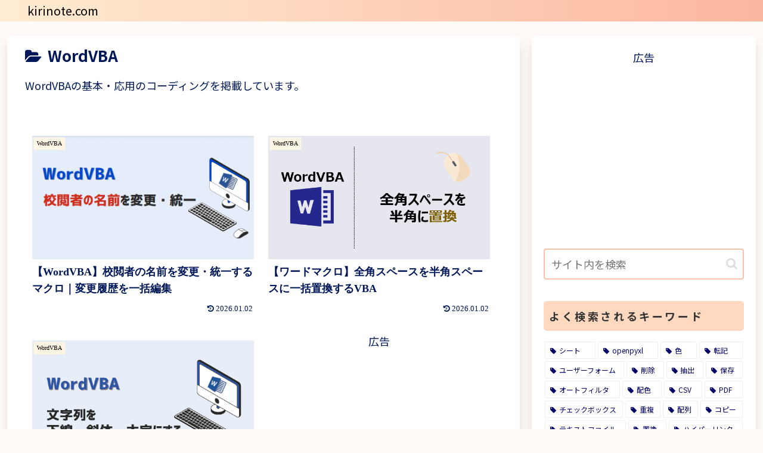

--- FILE ---
content_type: text/html; charset=utf-8
request_url: https://www.google.com/recaptcha/api2/aframe
body_size: 270
content:
<!DOCTYPE HTML><html><head><meta http-equiv="content-type" content="text/html; charset=UTF-8"></head><body><script nonce="SuDPYOIzKSvJRD2waSUJXA">/** Anti-fraud and anti-abuse applications only. See google.com/recaptcha */ try{var clients={'sodar':'https://pagead2.googlesyndication.com/pagead/sodar?'};window.addEventListener("message",function(a){try{if(a.source===window.parent){var b=JSON.parse(a.data);var c=clients[b['id']];if(c){var d=document.createElement('img');d.src=c+b['params']+'&rc='+(localStorage.getItem("rc::a")?sessionStorage.getItem("rc::b"):"");window.document.body.appendChild(d);sessionStorage.setItem("rc::e",parseInt(sessionStorage.getItem("rc::e")||0)+1);localStorage.setItem("rc::h",'1769533309892');}}}catch(b){}});window.parent.postMessage("_grecaptcha_ready", "*");}catch(b){}</script></body></html>